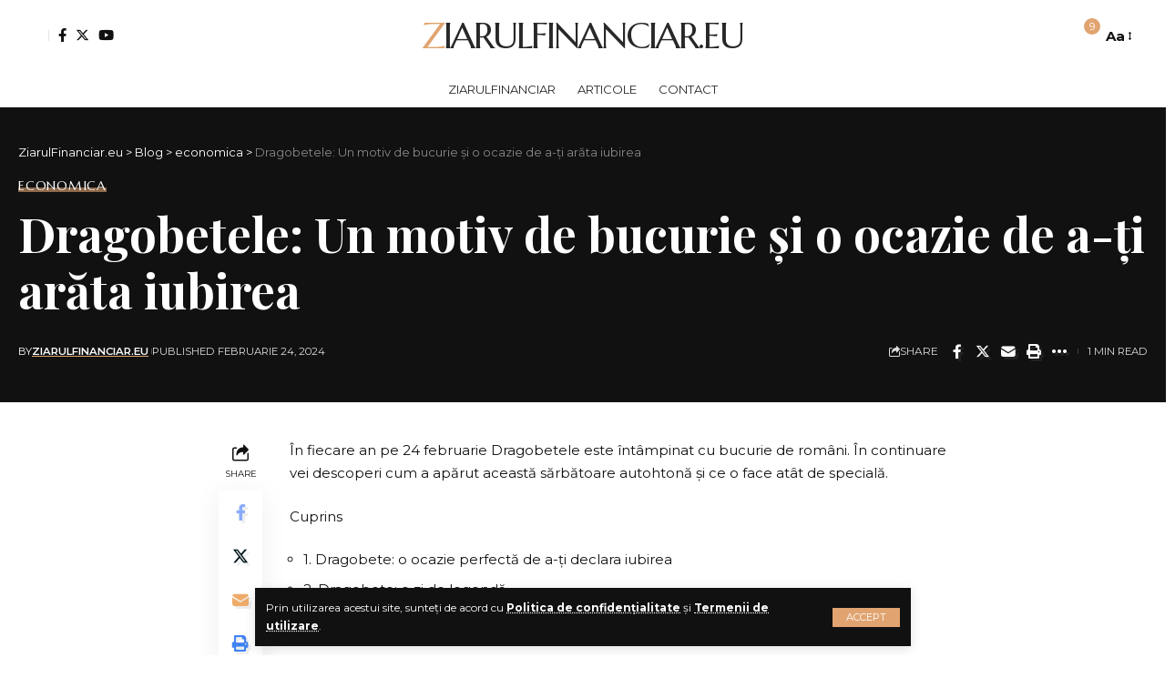

--- FILE ---
content_type: text/html; charset=UTF-8
request_url: https://ziarulfinanciar.eu/dragobetele-un-motiv-de-bucurie-si-o-ocazie-de-a-ti-arata-iubirea/
body_size: 16229
content:
<!DOCTYPE html>
<html lang="ro-RO">
<head>
    <meta charset="UTF-8">
    <meta http-equiv="X-UA-Compatible" content="IE=edge">
    <meta name="viewport" content="width=device-width, initial-scale=1">
    <link rel="profile" href="https://gmpg.org/xfn/11">
	<title>Dragobetele: Un motiv de bucurie și o ocazie de a-ți arăta iubirea &#8211; ZiarulFinanciar.eu</title>
    <style>
        #wpadminbar #wp-admin-bar-p404_free_top_button .ab-icon:before {
            content: "\f103";
            color:red;
            top: 2px;
        }
    </style>
    <meta name='robots' content='max-image-preview:large' />
<link rel="preconnect" href="https://fonts.gstatic.com" crossorigin><link rel="preload" as="style" onload="this.onload=null;this.rel='stylesheet'" id="rb-preload-gfonts" href="https://fonts.googleapis.com/css?family=Montserrat%3A400%2C500%2C600%2C700%2C800%2C900%2C100italic%2C200italic%2C300italic%2C400italic%2C500italic%2C600italic%2C700italic%2C800italic%2C900italic%7CMarcellus%3A400%7CPlayfair+Display%3A700%7COxygen%3A400%2C700%7CEncode+Sans+Condensed%3A400%2C500%2C600%2C700%2C800&amp;display=swap" crossorigin><noscript><link rel="stylesheet" href="https://fonts.googleapis.com/css?family=Montserrat%3A400%2C500%2C600%2C700%2C800%2C900%2C100italic%2C200italic%2C300italic%2C400italic%2C500italic%2C600italic%2C700italic%2C800italic%2C900italic%7CMarcellus%3A400%7CPlayfair+Display%3A700%7COxygen%3A400%2C700%7CEncode+Sans+Condensed%3A400%2C500%2C600%2C700%2C800&amp;display=swap"></noscript><link rel='dns-prefetch' href='//www.googletagmanager.com' />
<link rel="alternate" type="application/rss+xml" title="ZiarulFinanciar.eu &raquo; Flux" href="https://ziarulfinanciar.eu/feed/" />
<link rel="alternate" type="application/rss+xml" title="ZiarulFinanciar.eu &raquo; Flux comentarii" href="https://ziarulfinanciar.eu/comments/feed/" />
<link rel="alternate" title="oEmbed (JSON)" type="application/json+oembed" href="https://ziarulfinanciar.eu/wp-json/oembed/1.0/embed?url=https%3A%2F%2Fziarulfinanciar.eu%2Fdragobetele-un-motiv-de-bucurie-si-o-ocazie-de-a-ti-arata-iubirea%2F" />
<link rel="alternate" title="oEmbed (XML)" type="text/xml+oembed" href="https://ziarulfinanciar.eu/wp-json/oembed/1.0/embed?url=https%3A%2F%2Fziarulfinanciar.eu%2Fdragobetele-un-motiv-de-bucurie-si-o-ocazie-de-a-ti-arata-iubirea%2F&#038;format=xml" />
<script type="application/ld+json">{"@context":"https://schema.org","@type":"Organization","legalName":"ZiarulFinanciar.eu","url":"https://ziarulfinanciar.eu/"}</script>
<style id='wp-img-auto-sizes-contain-inline-css'>
img:is([sizes=auto i],[sizes^="auto," i]){contain-intrinsic-size:3000px 1500px}
/*# sourceURL=wp-img-auto-sizes-contain-inline-css */
</style>
<link rel='stylesheet' id='cf7ic_style-css' href='https://ziarulfinanciar.eu/wp-content/plugins/contact-form-7-image-captcha/css/cf7ic-style.css?ver=3.3.7' media='all' />
<style id='wp-emoji-styles-inline-css'>

	img.wp-smiley, img.emoji {
		display: inline !important;
		border: none !important;
		box-shadow: none !important;
		height: 1em !important;
		width: 1em !important;
		margin: 0 0.07em !important;
		vertical-align: -0.1em !important;
		background: none !important;
		padding: 0 !important;
	}
/*# sourceURL=wp-emoji-styles-inline-css */
</style>
<link rel='stylesheet' id='wp-block-library-css' href='https://ziarulfinanciar.eu/wp-includes/css/dist/block-library/style.min.css?ver=6.9' media='all' />
<style id='global-styles-inline-css'>
:root{--wp--preset--aspect-ratio--square: 1;--wp--preset--aspect-ratio--4-3: 4/3;--wp--preset--aspect-ratio--3-4: 3/4;--wp--preset--aspect-ratio--3-2: 3/2;--wp--preset--aspect-ratio--2-3: 2/3;--wp--preset--aspect-ratio--16-9: 16/9;--wp--preset--aspect-ratio--9-16: 9/16;--wp--preset--color--black: #000000;--wp--preset--color--cyan-bluish-gray: #abb8c3;--wp--preset--color--white: #ffffff;--wp--preset--color--pale-pink: #f78da7;--wp--preset--color--vivid-red: #cf2e2e;--wp--preset--color--luminous-vivid-orange: #ff6900;--wp--preset--color--luminous-vivid-amber: #fcb900;--wp--preset--color--light-green-cyan: #7bdcb5;--wp--preset--color--vivid-green-cyan: #00d084;--wp--preset--color--pale-cyan-blue: #8ed1fc;--wp--preset--color--vivid-cyan-blue: #0693e3;--wp--preset--color--vivid-purple: #9b51e0;--wp--preset--gradient--vivid-cyan-blue-to-vivid-purple: linear-gradient(135deg,rgb(6,147,227) 0%,rgb(155,81,224) 100%);--wp--preset--gradient--light-green-cyan-to-vivid-green-cyan: linear-gradient(135deg,rgb(122,220,180) 0%,rgb(0,208,130) 100%);--wp--preset--gradient--luminous-vivid-amber-to-luminous-vivid-orange: linear-gradient(135deg,rgb(252,185,0) 0%,rgb(255,105,0) 100%);--wp--preset--gradient--luminous-vivid-orange-to-vivid-red: linear-gradient(135deg,rgb(255,105,0) 0%,rgb(207,46,46) 100%);--wp--preset--gradient--very-light-gray-to-cyan-bluish-gray: linear-gradient(135deg,rgb(238,238,238) 0%,rgb(169,184,195) 100%);--wp--preset--gradient--cool-to-warm-spectrum: linear-gradient(135deg,rgb(74,234,220) 0%,rgb(151,120,209) 20%,rgb(207,42,186) 40%,rgb(238,44,130) 60%,rgb(251,105,98) 80%,rgb(254,248,76) 100%);--wp--preset--gradient--blush-light-purple: linear-gradient(135deg,rgb(255,206,236) 0%,rgb(152,150,240) 100%);--wp--preset--gradient--blush-bordeaux: linear-gradient(135deg,rgb(254,205,165) 0%,rgb(254,45,45) 50%,rgb(107,0,62) 100%);--wp--preset--gradient--luminous-dusk: linear-gradient(135deg,rgb(255,203,112) 0%,rgb(199,81,192) 50%,rgb(65,88,208) 100%);--wp--preset--gradient--pale-ocean: linear-gradient(135deg,rgb(255,245,203) 0%,rgb(182,227,212) 50%,rgb(51,167,181) 100%);--wp--preset--gradient--electric-grass: linear-gradient(135deg,rgb(202,248,128) 0%,rgb(113,206,126) 100%);--wp--preset--gradient--midnight: linear-gradient(135deg,rgb(2,3,129) 0%,rgb(40,116,252) 100%);--wp--preset--font-size--small: 13px;--wp--preset--font-size--medium: 20px;--wp--preset--font-size--large: 36px;--wp--preset--font-size--x-large: 42px;--wp--preset--spacing--20: 0.44rem;--wp--preset--spacing--30: 0.67rem;--wp--preset--spacing--40: 1rem;--wp--preset--spacing--50: 1.5rem;--wp--preset--spacing--60: 2.25rem;--wp--preset--spacing--70: 3.38rem;--wp--preset--spacing--80: 5.06rem;--wp--preset--shadow--natural: 6px 6px 9px rgba(0, 0, 0, 0.2);--wp--preset--shadow--deep: 12px 12px 50px rgba(0, 0, 0, 0.4);--wp--preset--shadow--sharp: 6px 6px 0px rgba(0, 0, 0, 0.2);--wp--preset--shadow--outlined: 6px 6px 0px -3px rgb(255, 255, 255), 6px 6px rgb(0, 0, 0);--wp--preset--shadow--crisp: 6px 6px 0px rgb(0, 0, 0);}:where(.is-layout-flex){gap: 0.5em;}:where(.is-layout-grid){gap: 0.5em;}body .is-layout-flex{display: flex;}.is-layout-flex{flex-wrap: wrap;align-items: center;}.is-layout-flex > :is(*, div){margin: 0;}body .is-layout-grid{display: grid;}.is-layout-grid > :is(*, div){margin: 0;}:where(.wp-block-columns.is-layout-flex){gap: 2em;}:where(.wp-block-columns.is-layout-grid){gap: 2em;}:where(.wp-block-post-template.is-layout-flex){gap: 1.25em;}:where(.wp-block-post-template.is-layout-grid){gap: 1.25em;}.has-black-color{color: var(--wp--preset--color--black) !important;}.has-cyan-bluish-gray-color{color: var(--wp--preset--color--cyan-bluish-gray) !important;}.has-white-color{color: var(--wp--preset--color--white) !important;}.has-pale-pink-color{color: var(--wp--preset--color--pale-pink) !important;}.has-vivid-red-color{color: var(--wp--preset--color--vivid-red) !important;}.has-luminous-vivid-orange-color{color: var(--wp--preset--color--luminous-vivid-orange) !important;}.has-luminous-vivid-amber-color{color: var(--wp--preset--color--luminous-vivid-amber) !important;}.has-light-green-cyan-color{color: var(--wp--preset--color--light-green-cyan) !important;}.has-vivid-green-cyan-color{color: var(--wp--preset--color--vivid-green-cyan) !important;}.has-pale-cyan-blue-color{color: var(--wp--preset--color--pale-cyan-blue) !important;}.has-vivid-cyan-blue-color{color: var(--wp--preset--color--vivid-cyan-blue) !important;}.has-vivid-purple-color{color: var(--wp--preset--color--vivid-purple) !important;}.has-black-background-color{background-color: var(--wp--preset--color--black) !important;}.has-cyan-bluish-gray-background-color{background-color: var(--wp--preset--color--cyan-bluish-gray) !important;}.has-white-background-color{background-color: var(--wp--preset--color--white) !important;}.has-pale-pink-background-color{background-color: var(--wp--preset--color--pale-pink) !important;}.has-vivid-red-background-color{background-color: var(--wp--preset--color--vivid-red) !important;}.has-luminous-vivid-orange-background-color{background-color: var(--wp--preset--color--luminous-vivid-orange) !important;}.has-luminous-vivid-amber-background-color{background-color: var(--wp--preset--color--luminous-vivid-amber) !important;}.has-light-green-cyan-background-color{background-color: var(--wp--preset--color--light-green-cyan) !important;}.has-vivid-green-cyan-background-color{background-color: var(--wp--preset--color--vivid-green-cyan) !important;}.has-pale-cyan-blue-background-color{background-color: var(--wp--preset--color--pale-cyan-blue) !important;}.has-vivid-cyan-blue-background-color{background-color: var(--wp--preset--color--vivid-cyan-blue) !important;}.has-vivid-purple-background-color{background-color: var(--wp--preset--color--vivid-purple) !important;}.has-black-border-color{border-color: var(--wp--preset--color--black) !important;}.has-cyan-bluish-gray-border-color{border-color: var(--wp--preset--color--cyan-bluish-gray) !important;}.has-white-border-color{border-color: var(--wp--preset--color--white) !important;}.has-pale-pink-border-color{border-color: var(--wp--preset--color--pale-pink) !important;}.has-vivid-red-border-color{border-color: var(--wp--preset--color--vivid-red) !important;}.has-luminous-vivid-orange-border-color{border-color: var(--wp--preset--color--luminous-vivid-orange) !important;}.has-luminous-vivid-amber-border-color{border-color: var(--wp--preset--color--luminous-vivid-amber) !important;}.has-light-green-cyan-border-color{border-color: var(--wp--preset--color--light-green-cyan) !important;}.has-vivid-green-cyan-border-color{border-color: var(--wp--preset--color--vivid-green-cyan) !important;}.has-pale-cyan-blue-border-color{border-color: var(--wp--preset--color--pale-cyan-blue) !important;}.has-vivid-cyan-blue-border-color{border-color: var(--wp--preset--color--vivid-cyan-blue) !important;}.has-vivid-purple-border-color{border-color: var(--wp--preset--color--vivid-purple) !important;}.has-vivid-cyan-blue-to-vivid-purple-gradient-background{background: var(--wp--preset--gradient--vivid-cyan-blue-to-vivid-purple) !important;}.has-light-green-cyan-to-vivid-green-cyan-gradient-background{background: var(--wp--preset--gradient--light-green-cyan-to-vivid-green-cyan) !important;}.has-luminous-vivid-amber-to-luminous-vivid-orange-gradient-background{background: var(--wp--preset--gradient--luminous-vivid-amber-to-luminous-vivid-orange) !important;}.has-luminous-vivid-orange-to-vivid-red-gradient-background{background: var(--wp--preset--gradient--luminous-vivid-orange-to-vivid-red) !important;}.has-very-light-gray-to-cyan-bluish-gray-gradient-background{background: var(--wp--preset--gradient--very-light-gray-to-cyan-bluish-gray) !important;}.has-cool-to-warm-spectrum-gradient-background{background: var(--wp--preset--gradient--cool-to-warm-spectrum) !important;}.has-blush-light-purple-gradient-background{background: var(--wp--preset--gradient--blush-light-purple) !important;}.has-blush-bordeaux-gradient-background{background: var(--wp--preset--gradient--blush-bordeaux) !important;}.has-luminous-dusk-gradient-background{background: var(--wp--preset--gradient--luminous-dusk) !important;}.has-pale-ocean-gradient-background{background: var(--wp--preset--gradient--pale-ocean) !important;}.has-electric-grass-gradient-background{background: var(--wp--preset--gradient--electric-grass) !important;}.has-midnight-gradient-background{background: var(--wp--preset--gradient--midnight) !important;}.has-small-font-size{font-size: var(--wp--preset--font-size--small) !important;}.has-medium-font-size{font-size: var(--wp--preset--font-size--medium) !important;}.has-large-font-size{font-size: var(--wp--preset--font-size--large) !important;}.has-x-large-font-size{font-size: var(--wp--preset--font-size--x-large) !important;}
/*# sourceURL=global-styles-inline-css */
</style>

<style id='classic-theme-styles-inline-css'>
/*! This file is auto-generated */
.wp-block-button__link{color:#fff;background-color:#32373c;border-radius:9999px;box-shadow:none;text-decoration:none;padding:calc(.667em + 2px) calc(1.333em + 2px);font-size:1.125em}.wp-block-file__button{background:#32373c;color:#fff;text-decoration:none}
/*# sourceURL=/wp-includes/css/classic-themes.min.css */
</style>
<link rel='stylesheet' id='contact-form-7-css' href='https://ziarulfinanciar.eu/wp-content/plugins/contact-form-7/includes/css/styles.css?ver=5.9.8' media='all' />
<link rel='stylesheet' id='foxiz-elements-css' href='https://ziarulfinanciar.eu/wp-content/plugins/foxiz-core/lib/foxiz-elements/public/style.css?ver=2.0' media='all' />
<link rel='stylesheet' id='coderevolution-front-css-css' href='https://ziarulfinanciar.eu/wp-content/plugins/rss-feed-post-generator-echo/styles/coderevolution-front.css?ver=6.9' media='all' />
<link rel='stylesheet' id='echo-thumbnail-css-css' href='https://ziarulfinanciar.eu/wp-content/plugins/rss-feed-post-generator-echo/styles/echo-thumbnail.css?ver=6.9' media='all' />

<link rel='stylesheet' id='foxiz-main-css' href='https://ziarulfinanciar.eu/wp-content/themes/foxiz/assets/css/main.css?ver=2.1.5' media='all' />
<link rel='stylesheet' id='foxiz-print-css' href='https://ziarulfinanciar.eu/wp-content/themes/foxiz/assets/css/print.css?ver=2.1.5' media='all' />
<link rel='stylesheet' id='foxiz-style-css' href='https://ziarulfinanciar.eu/wp-content/themes/foxiz/style.css?ver=2.1.5' media='all' />
<style id='foxiz-style-inline-css'>
:root {--body-family:Montserrat;--body-fweight:400;--body-fcolor:#111111;--body-fsize:15px;--h1-family:Marcellus;--h1-fweight:400;--h2-family:Marcellus;--h2-fweight:400;--h3-family:Marcellus;--h3-fweight:400;--h4-family:Marcellus;--h4-fweight:400;--h5-family:Marcellus;--h5-fweight:400;--h6-family:Marcellus;--h6-fweight:400;--cat-family:Marcellus;--cat-fweight:400;--cat-transform:uppercase;--cat-fsize:11px;--meta-family:Montserrat;--meta-fweight:400;--meta-transform:uppercase;--meta-fsize:10px;--meta-b-family:Montserrat;--meta-b-fweight:600;--meta-b-transform:uppercase;--input-family:Montserrat;--input-fweight:400;--btn-family:Montserrat;--btn-fweight:400;--btn-transform:uppercase;--btn-fsize:11px;--menu-family:Montserrat;--menu-fweight:400;--menu-transform:uppercase;--menu-fsize:13px;--menu-fspace:0px;--submenu-family:Montserrat;--submenu-fweight:400;--dwidgets-family:Montserrat;--dwidgets-fweight:400;--headline-family:Playfair Display;--headline-fweight:700;--headline-fsize:52px;--tagline-family:Montserrat;--tagline-fweight:500;--tagline-fsize:18px;--heading-family:Montserrat;--heading-fweight:600;--heading-fspace:-.5px;--quote-family:Montserrat;--quote-fweight:600;--excerpt-fsize : 15px;--headline-s-fsize : 48px;--tagline-s-fsize : 16px;}@media (max-width: 1024px) {body {--excerpt-fsize : 13px;--headline-fsize : 35px;--headline-s-fsize : 35px;--tagline-fsize : 13px;--tagline-s-fsize : 13px;}}@media (max-width: 767px) {body {--excerpt-fsize : 13px;--headline-fsize : 27px;--headline-s-fsize : 27px;--tagline-fsize : 13px;--tagline-s-fsize : 13px;}}:root {--g-color :#e1a470;--g-color-90 :#e1a470e6;--dark-accent :#111111;--dark-accent-90 :#111111e6;--dark-accent-0 :#11111100;}[data-theme="dark"], .light-scheme {--solid-white :#111111;--dark-accent :#222222;--dark-accent-90 :#222222e6;--dark-accent-0 :#22222200;--meta-fcolor :#f2f2f2;}[data-theme="dark"].is-hd-4 {--nav-bg: #191c20;--nav-bg-from: #191c20;--nav-bg-to: #191c20;}.is-hd-5, body.is-hd-5:not(.sticky-on) {--hd5-logo-height :100px;}[data-theme="dark"].is-hd-5, [data-theme="dark"].is-hd-5:not(.sticky-on) {--nav-bg: #111111;--nav-bg-from: #111111;--nav-bg-to: #111111;}:root {--max-width-wo-sb : 860px;--round-3 :0px;--round-5 :0px;--round-7 :0px;--hyperlink-line-color :var(--g-color);--heading-sub-color :#111111;}[data-theme="dark"], .light-scheme {--heading-sub-color :#ffffff;}.breadcrumb-inner, .woocommerce-breadcrumb { font-family:Montserrat;font-weight:400;}.p-readmore { font-family:Montserrat;font-weight:500;}.mobile-menu > li > a  { font-family:Montserrat;font-weight:400;}.mobile-menu .sub-menu a { font-family:Montserrat;font-weight:400;}.mobile-qview a { font-family:Montserrat;font-weight:400;}.search-header:before { background-repeat : no-repeat;background-size : cover;background-image : url(https://foxiz.themeruby.com/fashion/wp-content/uploads/sites/4/2022/02/search-bg.jpg);background-attachment : scroll;background-position : center center;}[data-theme="dark"] .search-header:before { background-repeat : no-repeat;background-size : cover;background-image : url(https://foxiz.themeruby.com/fashion/wp-content/uploads/sites/4/2022/02/search-bgd.jpg);background-attachment : scroll;background-position : center center;}.footer-has-bg { background-color : #0000000a;}[data-theme="dark"] .footer-has-bg { background-color : #16181c;}.notification-icon-svg { -webkit-mask-image: url(https://foxiz.themeruby.com/fashion/wp-content/uploads/sites/4/2022/08/notification.svg);mask-image: url(https://foxiz.themeruby.com/fashion/wp-content/uploads/sites/4/2022/08/notification.svg); }.login-icon-svg { -webkit-mask-image: url(https://foxiz.themeruby.com/fashion/wp-content/uploads/sites/4/2022/08/users.svg);mask-image: url(https://foxiz.themeruby.com/fashion/wp-content/uploads/sites/4/2022/08/users.svg); }.login-icon-svg { font-size: 24px;}
/*# sourceURL=foxiz-style-inline-css */
</style>
<script src="https://ziarulfinanciar.eu/wp-includes/js/jquery/jquery.min.js?ver=3.7.1" id="jquery-core-js"></script>
<script src="https://ziarulfinanciar.eu/wp-includes/js/jquery/jquery-migrate.min.js?ver=3.4.1" id="jquery-migrate-js"></script>

<!-- Google tag (gtag.js) snippet added by Site Kit -->
<!-- Google Analytics snippet added by Site Kit -->
<script src="https://www.googletagmanager.com/gtag/js?id=GT-WPTKNDFC" id="google_gtagjs-js" async></script>
<script id="google_gtagjs-js-after">
window.dataLayer = window.dataLayer || [];function gtag(){dataLayer.push(arguments);}
gtag("set","linker",{"domains":["ziarulfinanciar.eu"]});
gtag("js", new Date());
gtag("set", "developer_id.dZTNiMT", true);
gtag("config", "GT-WPTKNDFC");
//# sourceURL=google_gtagjs-js-after
</script>
<script src="https://ziarulfinanciar.eu/wp-content/themes/foxiz/assets/js/highlight-share.js?ver=1" id="highlight-share-js"></script>
<link rel="preload" href="https://ziarulfinanciar.eu/wp-content/themes/foxiz/assets/fonts/icons.woff2" as="font" type="font/woff2" crossorigin="anonymous"> <link rel="https://api.w.org/" href="https://ziarulfinanciar.eu/wp-json/" /><link rel="alternate" title="JSON" type="application/json" href="https://ziarulfinanciar.eu/wp-json/wp/v2/posts/10015" /><link rel="EditURI" type="application/rsd+xml" title="RSD" href="https://ziarulfinanciar.eu/xmlrpc.php?rsd" />
<meta name="generator" content="WordPress 6.9" />
<link rel="canonical" href="https://ziarulfinanciar.eu/dragobetele-un-motiv-de-bucurie-si-o-ocazie-de-a-ti-arata-iubirea/" />
<link rel='shortlink' href='https://ziarulfinanciar.eu/?p=10015' />
<meta name="generator" content="Site Kit by Google 1.170.0" /><meta name="generator" content="Elementor 3.24.2; features: e_font_icon_svg, additional_custom_breakpoints; settings: css_print_method-external, google_font-enabled, font_display-swap">
<script type="application/ld+json">{"@context":"https://schema.org","@type":"WebSite","@id":"https://ziarulfinanciar.eu/#website","url":"https://ziarulfinanciar.eu/","name":"ZiarulFinanciar.eu","potentialAction":{"@type":"SearchAction","target":"https://ziarulfinanciar.eu/?s={search_term_string}","query-input":"required name=search_term_string"}}</script>
			<style>
				.e-con.e-parent:nth-of-type(n+4):not(.e-lazyloaded):not(.e-no-lazyload),
				.e-con.e-parent:nth-of-type(n+4):not(.e-lazyloaded):not(.e-no-lazyload) * {
					background-image: none !important;
				}
				@media screen and (max-height: 1024px) {
					.e-con.e-parent:nth-of-type(n+3):not(.e-lazyloaded):not(.e-no-lazyload),
					.e-con.e-parent:nth-of-type(n+3):not(.e-lazyloaded):not(.e-no-lazyload) * {
						background-image: none !important;
					}
				}
				@media screen and (max-height: 640px) {
					.e-con.e-parent:nth-of-type(n+2):not(.e-lazyloaded):not(.e-no-lazyload),
					.e-con.e-parent:nth-of-type(n+2):not(.e-lazyloaded):not(.e-no-lazyload) * {
						background-image: none !important;
					}
				}
			</style>
						<meta property="og:title" content="Dragobetele: Un motiv de bucurie și o ocazie de a-ți arăta iubirea"/>
			<meta property="og:url" content="https://ziarulfinanciar.eu/dragobetele-un-motiv-de-bucurie-si-o-ocazie-de-a-ti-arata-iubirea/"/>
			<meta property="og:site_name" content="ZiarulFinanciar.eu"/>
							<meta property="og:type" content="article"/>
				<meta property="article:published_time" content="2024-02-24T07:10:27+02:00"/>
				<meta property="article:modified_time" content="2024-02-24T07:10:27+02:00"/>
				<meta name="author" content="ziarulfinanciar.eu"/>
				<meta name="twitter:card" content="summary_large_image"/>
				<meta name="twitter:creator" content="@ZiarulFinanciar.eu"/>
				<meta name="twitter:label1" content="Written by"/>
				<meta name="twitter:data1" content="ziarulfinanciar.eu"/>
								<meta name="twitter:label2" content="Est. reading time"/>
				<meta name="twitter:data2" content="1 minutes"/>
			<script type="application/ld+json">{"@context":"http://schema.org","@type":"BreadcrumbList","itemListElement":[{"@type":"ListItem","position":4,"item":{"@id":"https://ziarulfinanciar.eu/dragobetele-un-motiv-de-bucurie-si-o-ocazie-de-a-ti-arata-iubirea/","name":"Dragobetele: Un motiv de bucurie și o ocazie de a-ți arăta iubirea"}},{"@type":"ListItem","position":3,"item":{"@id":"https://ziarulfinanciar.eu/category/economica/","name":"economica"}},{"@type":"ListItem","position":2,"item":{"@id":"https://ziarulfinanciar.eu/blog/","name":"Blog"}},{"@type":"ListItem","position":1,"item":{"@id":"https://ziarulfinanciar.eu","name":"ZiarulFinanciar.eu"}}]}</script>
</head>
<body class="wp-singular post-template-default single single-post postid-10015 single-format-standard wp-embed-responsive wp-theme-foxiz personalized-all elementor-default elementor-kit-547 menu-ani-1 hover-ani-1 btn-ani-1 is-rm-1 is-hd-5 is-standard-2 is-mstick yes-tstick is-backtop is-mstick is-smart-sticky" data-theme="default">
<div class="site-outer">
	        <div id="site-header" class="header-wrap rb-section header-5 header-fw style-border">
			<aside id="rb-privacy" class="privacy-bar privacy-bottom"><div class="privacy-inner"><div class="privacy-content">Prin utilizarea acestui site, sunteți de acord cu <a href="#">Politica de confidențialitate</a> și <a href="#">Termenii de utilizare</a>.</div><div class="privacy-dismiss"><a id="privacy-trigger" href="#" class="privacy-dismiss-btn is-btn"><span>Accept</span></a></div></div></aside>		<div class="reading-indicator"><span id="reading-progress"></span></div>
		            <div class="logo-sec">
                <div class="logo-sec-inner rb-container edge-padding">
                    <div class="logo-sec-left">
								<div class="wnav-holder widget-h-login header-dropdown-outer">
							<a href="https://ziarulfinanciar.eu/wp-login.php?redirect_to=https%3A%2F%2Fziarulfinanciar.eu%2Fdragobetele-un-motiv-de-bucurie-si-o-ocazie-de-a-ti-arata-iubirea" class="login-toggle is-login header-element" data-title="Sign In" aria-label="sign in"><span class="login-icon-svg"></span></a>
					</div>
				<div class="header-social-list wnav-holder"><a class="social-link-facebook" aria-label="Facebook" data-title="Facebook" href="#" target="_blank" rel="noopener"><i class="rbi rbi-facebook" aria-hidden="true"></i></a><a class="social-link-twitter" aria-label="Twitter" data-title="Twitter" href="#" target="_blank" rel="noopener"><i class="rbi rbi-twitter" aria-hidden="true"></i></a><a class="social-link-youtube" aria-label="YouTube" data-title="YouTube" href="#" target="_blank" rel="noopener"><i class="rbi rbi-youtube" aria-hidden="true"></i></a></div>
		                    </div>
                    <div class="logo-sec-center">	<div class="logo-wrap is-text-logo site-branding">
					<p class="logo-title h1">
				<a href="https://ziarulfinanciar.eu/" title="ZiarulFinanciar.eu">ZiarulFinanciar.eu</a>
			</p>
					<p class="site-description is-hidden">știri economice de ultimă ora</p>
				</div></div>
                    <div class="logo-sec-right">
                        <div class="navbar-right">
									<div class="wnav-holder header-dropdown-outer">
			<a href="#" class="dropdown-trigger notification-icon notification-trigger" aria-label="notification">
                <span class="notification-icon-inner" data-title="Notification">
                    <span class="notification-icon-holder">
                    	                    <span class="notification-icon-svg"></span>
                                        <span class="notification-info"></span>
                    </span>
                </span> </a>
			<div class="header-dropdown notification-dropdown">
				<div class="notification-popup">
					<div class="notification-header">
						<span class="h4">Notification</span>
													<a class="notification-url meta-text" href="https://foxiz.themeruby.com/fashion/my-bookmarks/">Show More								<i class="rbi rbi-cright" aria-hidden="true"></i></a>
											</div>
					<div class="notification-content">
						<div class="scroll-holder">
							<div class="rb-notification ecat-l-dot is-feat-right" data-interval="12"></div>
						</div>
					</div>
				</div>
			</div>
		</div>
			<div class="wnav-holder font-resizer">
			<a href="#" class="font-resizer-trigger" data-title="Font Resizer"><span class="screen-reader-text">Font Resizer</span><strong>Aa</strong></a>
		</div>
		                        </div>
                    </div>
                </div>
            </div>
            <div id="navbar-outer" class="navbar-outer">
                <div id="sticky-holder" class="sticky-holder">
                    <div class="navbar-wrap">
                        <div class="rb-container edge-padding">
                            <div class="navbar-inner">
                                <div class="navbar-center">
											<nav id="site-navigation" class="main-menu-wrap" aria-label="main menu"><ul id="menu-menu" class="main-menu rb-menu large-menu" itemscope itemtype="https://www.schema.org/SiteNavigationElement"><li id="menu-item-2529" class="menu-item menu-item-type-post_type menu-item-object-page menu-item-home menu-item-2529"><a href="https://ziarulfinanciar.eu/"><span>ZiarulFinanciar</span></a></li>
<li id="menu-item-2584" class="menu-item menu-item-type-post_type menu-item-object-page current_page_parent menu-item-2584"><a href="https://ziarulfinanciar.eu/blog/"><span>Articole</span></a></li>
<li id="menu-item-2531" class="menu-item menu-item-type-post_type menu-item-object-page menu-item-2531"><a href="https://ziarulfinanciar.eu/contact/"><span>Contact</span></a></li>
</ul></nav>
				<div id="s-title-sticky" class="s-title-sticky">
			<div class="s-title-sticky-left">
				<span class="sticky-title-label">Reading:</span>
				<span class="h4 sticky-title">Dragobetele: Un motiv de bucurie și o ocazie de a-ți arăta iubirea</span>
			</div>
					<div class="sticky-share-list">
			<div class="t-shared-header meta-text">
				<i class="rbi rbi-share" aria-hidden="true"></i>					<span class="share-label">Share</span>			</div>
			<div class="sticky-share-list-items effect-fadeout is-color">            <a class="share-action share-trigger icon-facebook" aria-label="Share on Facebook" href="https://www.facebook.com/sharer.php?u=https%3A%2F%2Fziarulfinanciar.eu%2Fdragobetele-un-motiv-de-bucurie-si-o-ocazie-de-a-ti-arata-iubirea%2F" data-title="Facebook" data-gravity=n rel="nofollow"><i class="rbi rbi-facebook" aria-hidden="true"></i></a>
		        <a class="share-action share-trigger icon-twitter" aria-label="Share on Twitter" href="https://twitter.com/intent/tweet?text=Dragobetele%3A+Un+motiv+de+bucurie+%C8%99i+o+ocazie+de+a-%C8%9Bi+ar%C4%83ta+iubirea&amp;url=https%3A%2F%2Fziarulfinanciar.eu%2Fdragobetele-un-motiv-de-bucurie-si-o-ocazie-de-a-ti-arata-iubirea%2F&amp;via=ZiarulFinanciar.eu" data-title="Twitter" data-gravity=n rel="nofollow">
            <i class="rbi rbi-twitter" aria-hidden="true"></i></a>            <a class="share-action icon-email" aria-label="Email" href="/cdn-cgi/l/email-protection#[base64]" data-title="Email" data-gravity=n rel="nofollow">
                <i class="rbi rbi-email" aria-hidden="true"></i></a>
		            <a class="share-action icon-copy copy-trigger" aria-label="Copy Link" href="#" data-copied="Copied!" data-link="https://ziarulfinanciar.eu/dragobetele-un-motiv-de-bucurie-si-o-ocazie-de-a-ti-arata-iubirea/" rel="nofollow" data-copy="Copy Link" data-gravity=n><i class="rbi rbi-link-o" aria-hidden="true"></i></a>
		            <a class="share-action icon-print" aria-label="Print" rel="nofollow" href="javascript:if(window.print)window.print()" data-title="Print" data-gravity=n><i class="rbi rbi-print" aria-hidden="true"></i></a>
					<a class="share-action native-share-trigger more-icon" aria-label="More"  href="#" data-link="https://ziarulfinanciar.eu/dragobetele-un-motiv-de-bucurie-si-o-ocazie-de-a-ti-arata-iubirea/" data-ptitle="Dragobetele: Un motiv de bucurie și o ocazie de a-ți arăta iubirea" data-title="More"  data-gravity=n rel="nofollow"><i class="rbi rbi-more" aria-hidden="true"></i></a>
		</div>
		</div>
				</div>
	                                </div>
                            </div>
                        </div>
                    </div>
							<div id="header-mobile" class="header-mobile">
			<div class="header-mobile-wrap">
						<div class="mbnav edge-padding">
			<div class="navbar-left">
						<div class="mobile-toggle-wrap">
							<a href="#" class="mobile-menu-trigger" aria-label="mobile trigger">		<span class="burger-icon"><span></span><span></span><span></span></span>
	</a>
					</div>
		<div class="logo-wrap is-text-logo site-branding">
					<p class="logo-title h1">
				<a href="https://ziarulfinanciar.eu/" title="ZiarulFinanciar.eu">ZiarulFinanciar.eu</a>
			</p>
					<p class="site-description is-hidden">știri economice de ultimă ora</p>
				</div>			</div>
			<div class="navbar-right">
						<a href="#" class="mobile-menu-trigger mobile-search-icon" aria-label="search"><i class="rbi rbi-search" aria-hidden="true"></i></a>
			<div class="wnav-holder font-resizer">
			<a href="#" class="font-resizer-trigger" data-title="Font Resizer"><span class="screen-reader-text">Font Resizer</span><strong>Aa</strong></a>
		</div>
					</div>
		</div>
				</div>
					<div class="mobile-collapse">
			<div class="collapse-holder">
				<div class="collapse-inner">
											<div class="mobile-search-form edge-padding">		<div class="header-search-form is-form-layout">
							<span class="h5">Search</span>
					<form method="get" action="https://ziarulfinanciar.eu/" class="rb-search-form"  data-search="post" data-limit="0" data-follow="0">
			<div class="search-form-inner">
									<span class="search-icon"><i class="rbi rbi-search" aria-hidden="true"></i></span>
								<span class="search-text"><input type="text" class="field" placeholder="Search Headlines, News..." value="" name="s"/></span>
				<span class="rb-search-submit"><input type="submit" value="Search"/><i class="rbi rbi-cright" aria-hidden="true"></i></span>
							</div>
					</form>
			</div>
		</div>
										<nav class="mobile-menu-wrap edge-padding">
						<ul id="mobile-menu" class="mobile-menu"><li class="menu-item menu-item-type-post_type menu-item-object-page menu-item-home menu-item-2529"><a href="https://ziarulfinanciar.eu/"><span>ZiarulFinanciar</span></a></li>
<li class="menu-item menu-item-type-post_type menu-item-object-page current_page_parent menu-item-2584"><a href="https://ziarulfinanciar.eu/blog/"><span>Articole</span></a></li>
<li class="menu-item menu-item-type-post_type menu-item-object-page menu-item-2531"><a href="https://ziarulfinanciar.eu/contact/"><span>Contact</span></a></li>
</ul>					</nav>
										<div class="collapse-sections edge-padding">
													<div class="mobile-login">
																	<span class="mobile-login-title h6">Have an existing account?</span>
									<a href="https://ziarulfinanciar.eu/wp-login.php?redirect_to=https%3A%2F%2Fziarulfinanciar.eu%2Fdragobetele-un-motiv-de-bucurie-si-o-ocazie-de-a-ti-arata-iubirea" class="login-toggle is-login is-btn">Sign In</a>
															</div>
													<div class="mobile-socials">
								<span class="mobile-social-title h6">Follow US</span>
								<a class="social-link-facebook" aria-label="Facebook" data-title="Facebook" href="#" target="_blank" rel="noopener"><i class="rbi rbi-facebook" aria-hidden="true"></i></a><a class="social-link-twitter" aria-label="Twitter" data-title="Twitter" href="#" target="_blank" rel="noopener"><i class="rbi rbi-twitter" aria-hidden="true"></i></a><a class="social-link-youtube" aria-label="YouTube" data-title="YouTube" href="#" target="_blank" rel="noopener"><i class="rbi rbi-youtube" aria-hidden="true"></i></a>							</div>
											</div>
											<div class="collapse-footer">
															<div class="collapse-copyright">© 2022 Foxiz News Network. Ruby Design Company. All Rights Reserved.</div>
													</div>
									</div>
			</div>
		</div>
			</div>
	                </div>
            </div>
			        </div>
		    <div class="site-wrap">			<div id="single-post-infinite" class="single-post-infinite none-mobile-sb" data-nextposturl="https://ziarulfinanciar.eu/aerostar-raporteaza-pentru-2023-un-profit-de-peste-93-de-milioane-de-lei-in-crestere-cu-305/">
				<div class="single-post-outer activated" data-postid="10015" data-postlink="https://ziarulfinanciar.eu/dragobetele-un-motiv-de-bucurie-si-o-ocazie-de-a-ti-arata-iubirea/">
					        <div class="single-standard-2 no-sfeat without-sidebar sticky-sidebar optimal-line-length">
			<article id="post-10015" class="post-10015 post type-post status-publish format-standard category-economica" itemscope itemtype="https://schema.org/Article">            <header class="single-header">
                <div class="single-header-inner">
                    <div class="rb-container edge-padding overlay-text">
									<aside class="breadcrumb-wrap breadcrumb-navxt s-breadcrumb">
				<div class="breadcrumb-inner" vocab="https://schema.org/" typeof="BreadcrumbList"><!-- Breadcrumb NavXT 7.3.1 -->
<span property="itemListElement" typeof="ListItem"><a property="item" typeof="WebPage" title="Go to ZiarulFinanciar.eu." href="https://ziarulfinanciar.eu" class="home" ><span property="name">ZiarulFinanciar.eu</span></a><meta property="position" content="1"></span> &gt; <span property="itemListElement" typeof="ListItem"><a property="item" typeof="WebPage" title="Go to Blog." href="https://ziarulfinanciar.eu/blog/" class="post-root post post-post" ><span property="name">Blog</span></a><meta property="position" content="2"></span> &gt; <span property="itemListElement" typeof="ListItem"><a property="item" typeof="WebPage" title="Go to the economica Categorie archives." href="https://ziarulfinanciar.eu/category/economica/" class="taxonomy category" ><span property="name">economica</span></a><meta property="position" content="3"></span> &gt; <span property="itemListElement" typeof="ListItem"><span property="name" class="post post-post current-item">Dragobetele: Un motiv de bucurie și o ocazie de a-ți arăta iubirea</span><meta property="url" content="https://ziarulfinanciar.eu/dragobetele-un-motiv-de-bucurie-si-o-ocazie-de-a-ti-arata-iubirea/"><meta property="position" content="4"></span></div>
			</aside>
				<div class="s-cats ecat-b-border ecat-size-big">
			<div class="p-categories"><a class="p-category category-id-27" href="https://ziarulfinanciar.eu/category/economica/" rel="category">economica</a></div>		</div>
	<h1 class="s-title fw-headline" itemprop="headline">Dragobetele: Un motiv de bucurie și o ocazie de a-ți arăta iubirea</h1>		<div class="single-meta meta-s-default yes-">
							<div class="smeta-in">
							<a class="meta-el meta-avatar" href="https://ziarulfinanciar.eu/author/ziarulfinanciar-eu/"></a>
							<div class="smeta-sec">
												<div class="p-meta">
							<div class="meta-inner is-meta"><span class="meta-el meta-author">
					<span class="meta-label">By</span>
				<a href="https://ziarulfinanciar.eu/author/ziarulfinanciar-eu/">ziarulfinanciar.eu</a>
				</span>
		<span class="meta-el meta-date">
				<time class="date published" datetime="2024-02-24T07:10:27+02:00">Published februarie 24, 2024</time>
		</span></div>
						</div>
					</div>
				</div>
						<div class="smeta-extra">		<div class="t-shared-sec tooltips-n has-read-meta is-color">
			<div class="t-shared-header is-meta">
				<i class="rbi rbi-share" aria-hidden="true"></i><span class="share-label">Share</span>
			</div>
			<div class="effect-fadeout">            <a class="share-action share-trigger icon-facebook" aria-label="Share on Facebook" href="https://www.facebook.com/sharer.php?u=https%3A%2F%2Fziarulfinanciar.eu%2Fdragobetele-un-motiv-de-bucurie-si-o-ocazie-de-a-ti-arata-iubirea%2F" data-title="Facebook" rel="nofollow"><i class="rbi rbi-facebook" aria-hidden="true"></i></a>
		        <a class="share-action share-trigger icon-twitter" aria-label="Share on Twitter" href="https://twitter.com/intent/tweet?text=Dragobetele%3A+Un+motiv+de+bucurie+%C8%99i+o+ocazie+de+a-%C8%9Bi+ar%C4%83ta+iubirea&amp;url=https%3A%2F%2Fziarulfinanciar.eu%2Fdragobetele-un-motiv-de-bucurie-si-o-ocazie-de-a-ti-arata-iubirea%2F&amp;via=ZiarulFinanciar.eu" data-title="Twitter" rel="nofollow">
            <i class="rbi rbi-twitter" aria-hidden="true"></i></a>            <a class="share-action icon-email" aria-label="Email" href="/cdn-cgi/l/email-protection#[base64]" data-title="Email" rel="nofollow">
                <i class="rbi rbi-email" aria-hidden="true"></i></a>
		            <a class="share-action icon-print" aria-label="Print" rel="nofollow" href="javascript:if(window.print)window.print()" data-title="Print"><i class="rbi rbi-print" aria-hidden="true"></i></a>
					<a class="share-action native-share-trigger more-icon" aria-label="More"  href="#" data-link="https://ziarulfinanciar.eu/dragobetele-un-motiv-de-bucurie-si-o-ocazie-de-a-ti-arata-iubirea/" data-ptitle="Dragobetele: Un motiv de bucurie și o ocazie de a-ți arăta iubirea" data-title="More"  rel="nofollow"><i class="rbi rbi-more" aria-hidden="true"></i></a>
		</div>
		</div>
							<div class="single-right-meta single-time-read is-meta">
								<span class="meta-el meta-read">1 Min Read</span>
							</div>
				</div>
		</div>
								                    </div>
                </div>
				            </header>
            <div class="rb-container edge-padding">
                <div class="grid-container">
                    <div class="s-ct">
								<div class="s-ct-wrap has-lsl">
			<div class="s-ct-inner">
						<div class="l-shared-sec-outer show-mobile">
			<div class="l-shared-sec">
				<div class="l-shared-header meta-text">
					<i class="rbi rbi-share" aria-hidden="true"></i><span class="share-label">SHARE</span>
				</div>
				<div class="l-shared-items effect-fadeout is-color">
					            <a class="share-action share-trigger icon-facebook" aria-label="Share on Facebook" href="https://www.facebook.com/sharer.php?u=https%3A%2F%2Fziarulfinanciar.eu%2Fdragobetele-un-motiv-de-bucurie-si-o-ocazie-de-a-ti-arata-iubirea%2F" data-title="Facebook" data-gravity=w rel="nofollow"><i class="rbi rbi-facebook" aria-hidden="true"></i></a>
		        <a class="share-action share-trigger icon-twitter" aria-label="Share on Twitter" href="https://twitter.com/intent/tweet?text=Dragobetele%3A+Un+motiv+de+bucurie+%C8%99i+o+ocazie+de+a-%C8%9Bi+ar%C4%83ta+iubirea&amp;url=https%3A%2F%2Fziarulfinanciar.eu%2Fdragobetele-un-motiv-de-bucurie-si-o-ocazie-de-a-ti-arata-iubirea%2F&amp;via=ZiarulFinanciar.eu" data-title="Twitter" data-gravity=w rel="nofollow">
            <i class="rbi rbi-twitter" aria-hidden="true"></i></a>            <a class="share-action icon-email" aria-label="Email" href="/cdn-cgi/l/email-protection#[base64]" data-title="Email" data-gravity=w rel="nofollow">
                <i class="rbi rbi-email" aria-hidden="true"></i></a>
		            <a class="share-action icon-print" aria-label="Print" rel="nofollow" href="javascript:if(window.print)window.print()" data-title="Print" data-gravity=w><i class="rbi rbi-print" aria-hidden="true"></i></a>
					<a class="share-action native-share-trigger more-icon" aria-label="More"  href="#" data-link="https://ziarulfinanciar.eu/dragobetele-un-motiv-de-bucurie-si-o-ocazie-de-a-ti-arata-iubirea/" data-ptitle="Dragobetele: Un motiv de bucurie și o ocazie de a-ți arăta iubirea" data-title="More"  data-gravity=w rel="nofollow"><i class="rbi rbi-more" aria-hidden="true"></i></a>
						</div>
			</div>
		</div>
						<div class="e-ct-outer">
					<div class="entry-content rbct clearfix is-highlight-shares" itemprop="articleBody"><p>În fiecare an pe 24 februarie Dragobetele este întâmpinat cu bucurie de români. În continuare vei descoperi cum a apărut această sărbătoare autohtonă și ce o face atât de specială.</p>
<p>Cuprins</p>
<ul>
<li><a href="https://spotmedia.ro/stiri/timp-liber/dragobetele-un-motiv-de-bucurie-sau-o-oportunitate-de-a-ti-declara-iubirea#h-1-dragobete-o-ocazie-perfecta-de-a-%C8%9Bi-declara-iubirea" data-level="2" target="_blank" rel="nofollow">1. Dragobete: o ocazie perfectă de a-ți declara iubirea</a></li>
<li><a href="https://spotmedia.ro/stiri/timp-liber/dragobetele-un-motiv-de-bucurie-sau-o-oportunitate-de-a-ti-declara-iubirea#h-2-dragobete-o-zi-de-legenda" data-level="2" target="_blank" rel="nofollow">2. Dragobete: o zi de legendă</a></li>
<li><a href="https://spotmedia.ro/stiri/timp-liber/dragobetele-un-motiv-de-bucurie-sau-o-oportunitate-de-a-ti-declara-iubirea#h-3-despre-dragobete-tradi%C8%9Bii-%C8%99i-obiceiuri-practicate-in-aceasta-zi" data-level="2" target="_blank" rel="nofollow">3. Despre Dragobete: tradiții și obiceiuri practicate în această zi</a></li>
</ul>
<p>1. <a class="echo_read_more" href="https://spotmedia.ro/stiri/timp-liber/dragobetele-un-motiv-de-bucurie-sau-o-oportunitate-de-a-ti-declara-iubirea" target="_blank" rel="noopener nofollow"> » Read More</a><br />
<a href="https://spotmedia.ro/stiri/timp-liber/dragobetele-un-motiv-de-bucurie-sau-o-oportunitate-de-a-ti-declara-iubirea" target="_blank" rel="nofollow">Citește mai departe  despre Dragobetele: Un motiv de bucurie și o ocazie de a-ți arăta iubirea</a></p>
</div>			<div class="entry-bottom">
				<div id="text-1" class="widget entry-widget clearfix widget_text">			<div class="textwidget">		<div class="related-sec related-5">
			<div class="inner">
				<div class="block-h heading-layout-5"><div class="heading-inner"><h3 class="heading-title none-toc"><span>You Might Also Like</span></h3></div></div>				<div class="block-inner">
							<div class="p-wrap p-list-inline" data-pid="45914">
	<h4 class="entry-title none-toc"><i class="rbi rbi-plus"></i>		<a class="p-url" href="https://ziarulfinanciar.eu/sentimentul-de-minus-intr-o-lume-care-cere-mereu-plus/" rel="bookmark">Sentimentul de „minus” într-o lume care cere mereu „plus”</a></h4>		</div>
			<div class="p-wrap p-list-inline" data-pid="45915">
	<h4 class="entry-title none-toc"><i class="rbi rbi-plus"></i>		<a class="p-url" href="https://ziarulfinanciar.eu/cat-mai-tine-frigul-extrem-meteorologii-anunta-un-scurt-respiro-urmat-de-un-nou-val-de-ger/" rel="bookmark">Cât mai ține frigul extrem. Meteorologii anunță un scurt respiro, urmat de un nou val de ger</a></h4>		</div>
			<div class="p-wrap p-list-inline" data-pid="45916">
	<h4 class="entry-title none-toc"><i class="rbi rbi-plus"></i>		<a class="p-url" href="https://ziarulfinanciar.eu/primul-antrenor-din-superliga-care-va-fi-demis-deja-in-2026/" rel="bookmark">Primul antrenor din Superliga care va fi demis deja în 2026</a></h4>		</div>
			<div class="p-wrap p-list-inline" data-pid="45917">
	<h4 class="entry-title none-toc"><i class="rbi rbi-plus"></i>		<a class="p-url" href="https://ziarulfinanciar.eu/fcsb-se-implica-in-transferul-lui-olimpiu-morutan-si-il-poate-deturna-in-dauna-rapidului-am-negociat-salariul-cu-el/" rel="bookmark">FCSB se implică în transferul lui Olimpiu Moruțan și îl poate deturna în dauna Rapidului: „Am negociat salariul cu el”</a></h4>		</div>
			<div class="p-wrap p-list-inline" data-pid="45918">
	<h4 class="entry-title none-toc"><i class="rbi rbi-plus"></i>		<a class="p-url" href="https://ziarulfinanciar.eu/posibile-intarzieri-ale-trenurilor-din-cauza-gerului-anunta-cfr-sunt-monitorizate-sinele-si-macazurile/" rel="bookmark">Posibile întârzieri ale trenurilor din cauza gerului, anunță CFR. Sunt monitorizate șinele și macazurile</a></h4>		</div>
	</div>
			</div>
		</div>
		
</div>
		</div>			</div>
					<div class="article-meta is-hidden">
				<meta itemprop="mainEntityOfPage" content="https://ziarulfinanciar.eu/dragobetele-un-motiv-de-bucurie-si-o-ocazie-de-a-ti-arata-iubirea/">
				<span class="vcard author">
                    	                    <span class="fn" itemprop="author" itemscope content="ziarulfinanciar.eu" itemtype="https://schema.org/Person">
                                <meta itemprop="url" content="https://ziarulfinanciar.eu">
                                <span itemprop="name">ziarulfinanciar.eu</span>
                            </span>
                                    </span>
				<time class="updated" datetime="2024-02-24T07:10:27+02:00" content="2024-02-24T07:10:27+02:00" itemprop="dateModified">februarie 24, 2024</time>
				<time class="published" datetime="2024-02-24T07:10:27+02:00" content="2024-02-24T07:10:27+02:00" itemprop="datePublished">februarie 24, 2024</time>
												<span itemprop="publisher" itemscope itemtype="https://schema.org/Organization">
				<meta itemprop="name" content="ZiarulFinanciar.eu">
				<meta itemprop="url" content="https://ziarulfinanciar.eu/">
								</span>
			</div>
							</div>
			</div>
					<div class="e-shared-sec entry-sec">
			<div class="e-shared-header h4">
				<i class="rbi rbi-share" aria-hidden="true"></i><span>Share This Article</span>
			</div>
			<div class="rbbsl tooltips-n effect-fadeout is-bg">
				            <a class="share-action share-trigger icon-facebook" aria-label="Share on Facebook" href="https://www.facebook.com/sharer.php?u=https%3A%2F%2Fziarulfinanciar.eu%2Fdragobetele-un-motiv-de-bucurie-si-o-ocazie-de-a-ti-arata-iubirea%2F" data-title="Facebook" rel="nofollow"><i class="rbi rbi-facebook" aria-hidden="true"></i><span>Facebook</span></a>
		        <a class="share-action share-trigger icon-twitter" aria-label="Share on Twitter" href="https://twitter.com/intent/tweet?text=Dragobetele%3A+Un+motiv+de+bucurie+%C8%99i+o+ocazie+de+a-%C8%9Bi+ar%C4%83ta+iubirea&amp;url=https%3A%2F%2Fziarulfinanciar.eu%2Fdragobetele-un-motiv-de-bucurie-si-o-ocazie-de-a-ti-arata-iubirea%2F&amp;via=ZiarulFinanciar.eu" data-title="Twitter" rel="nofollow">
            <i class="rbi rbi-twitter" aria-hidden="true"></i><span>Twitter</span></a>            <a class="share-action icon-email" aria-label="Email" href="/cdn-cgi/l/email-protection#[base64]" data-title="Email" rel="nofollow">
                <i class="rbi rbi-email" aria-hidden="true"></i><span>Email</span></a>
		            <a class="share-action icon-print" aria-label="Print" rel="nofollow" href="javascript:if(window.print)window.print()" data-title="Print"><i class="rbi rbi-print" aria-hidden="true"></i><span>Print</span></a>
					<a class="share-action native-share-trigger more-icon" aria-label="More"  href="#" data-link="https://ziarulfinanciar.eu/dragobetele-un-motiv-de-bucurie-si-o-ocazie-de-a-ti-arata-iubirea/" data-ptitle="Dragobetele: Un motiv de bucurie și o ocazie de a-ți arăta iubirea" data-title="More"  rel="nofollow"><i class="rbi rbi-more" aria-hidden="true"></i></a>
					</div>
		</div>
		<div class="sticky-share-list-buffer">		<div class="sticky-share-list">
			<div class="t-shared-header meta-text">
				<i class="rbi rbi-share" aria-hidden="true"></i>					<span class="share-label">Share</span>			</div>
			<div class="sticky-share-list-items effect-fadeout is-color">            <a class="share-action share-trigger icon-facebook" aria-label="Share on Facebook" href="https://www.facebook.com/sharer.php?u=https%3A%2F%2Fziarulfinanciar.eu%2Fdragobetele-un-motiv-de-bucurie-si-o-ocazie-de-a-ti-arata-iubirea%2F" data-title="Facebook" data-gravity=n rel="nofollow"><i class="rbi rbi-facebook" aria-hidden="true"></i></a>
		        <a class="share-action share-trigger icon-twitter" aria-label="Share on Twitter" href="https://twitter.com/intent/tweet?text=Dragobetele%3A+Un+motiv+de+bucurie+%C8%99i+o+ocazie+de+a-%C8%9Bi+ar%C4%83ta+iubirea&amp;url=https%3A%2F%2Fziarulfinanciar.eu%2Fdragobetele-un-motiv-de-bucurie-si-o-ocazie-de-a-ti-arata-iubirea%2F&amp;via=ZiarulFinanciar.eu" data-title="Twitter" data-gravity=n rel="nofollow">
            <i class="rbi rbi-twitter" aria-hidden="true"></i></a>            <a class="share-action icon-email" aria-label="Email" href="/cdn-cgi/l/email-protection#[base64]" data-title="Email" data-gravity=n rel="nofollow">
                <i class="rbi rbi-email" aria-hidden="true"></i></a>
		            <a class="share-action icon-copy copy-trigger" aria-label="Copy Link" href="#" data-copied="Copied!" data-link="https://ziarulfinanciar.eu/dragobetele-un-motiv-de-bucurie-si-o-ocazie-de-a-ti-arata-iubirea/" rel="nofollow" data-copy="Copy Link" data-gravity=n><i class="rbi rbi-link-o" aria-hidden="true"></i></a>
		            <a class="share-action icon-print" aria-label="Print" rel="nofollow" href="javascript:if(window.print)window.print()" data-title="Print" data-gravity=n><i class="rbi rbi-print" aria-hidden="true"></i></a>
					<a class="share-action native-share-trigger more-icon" aria-label="More"  href="#" data-link="https://ziarulfinanciar.eu/dragobetele-un-motiv-de-bucurie-si-o-ocazie-de-a-ti-arata-iubirea/" data-ptitle="Dragobetele: Un motiv de bucurie și o ocazie de a-ți arăta iubirea" data-title="More"  data-gravity=n rel="nofollow"><i class="rbi rbi-more" aria-hidden="true"></i></a>
		</div>
		</div>
		</div>		</div>
			<div class="entry-pagination e-pagi entry-sec mobile-hide">
			<div class="inner">
									<div class="nav-el nav-left">
						<a href="https://ziarulfinanciar.eu/aerostar-raporteaza-pentru-2023-un-profit-de-peste-93-de-milioane-de-lei-in-crestere-cu-305/">
                            <span class="nav-label is-meta">
                                <i class="rbi rbi-angle-left" aria-hidden="true"></i><span>Previous Article</span>
                            </span> <span class="nav-inner">
								                                <span class="h4"><span class="p-url">Aerostar raportează pentru 2023 un profit de peste 93 de milioane de lei, în creștere cu 3,05%</span></span>
                            </span> </a>
					</div>
									<div class="nav-el nav-right">
						<a href="https://ziarulfinanciar.eu/daniel-david-razboiul-ne-a-polarizat-exista-si-empatie-si-atitudini-negative/">
                            <span class="nav-label is-meta">
                                <span>Next Article</span><i class="rbi rbi-angle-right" aria-hidden="true"></i>
                            </span> <span class="nav-inner">
                                                           <span class="h4"><span class="p-url">Daniel David: Războiul ne-a polarizat, există şi empatie, şi atitudini negative</span></span>
                            </span> </a>
					</div>
							</div>
		</div>
	                    </div>
					                </div>
            </div>
			</article>            <div class="rb-container edge-padding single-footer">
				            </div>
        </div>
						</div>
			</div>
			<div id="single-infinite-point" class="single-infinite-point pagination-wrap">
				<i class="rb-loader" aria-hidden="true"></i>
			</div>
		</div>
		<footer class="footer-wrap rb-section left-dot">
			<div class="footer-inner footer-has-bg">		<div class="footer-copyright">
			<div class="rb-container edge-padding">
							<div class="bottom-footer-section">
									<a class="footer-logo" href="https://ziarulfinanciar.eu/" title="ZiarulFinanciar.eu">
						<img class="logo-default" data-mode="default" height="205" width="246" src="https://ziarulfinanciar.eu/wp-content/uploads/2023/12/images-1.png" alt="ZiarulFinanciar.eu" decoding="async" loading="lazy"><img class="logo-dark" data-mode="dark" height="205" width="246" src="https://ziarulfinanciar.eu/wp-content/uploads/2023/12/images-1.png" alt="ZiarulFinanciar.eu" decoding="async" loading="lazy">					</a>
									<div class="footer-social-list">
						<span class="footer-social-list-title h6">Follow US</span>
						<a class="social-link-facebook" aria-label="Facebook" data-title="Facebook" href="#" target="_blank" rel="noopener"><i class="rbi rbi-facebook" aria-hidden="true"></i></a><a class="social-link-twitter" aria-label="Twitter" data-title="Twitter" href="#" target="_blank" rel="noopener"><i class="rbi rbi-twitter" aria-hidden="true"></i></a><a class="social-link-youtube" aria-label="YouTube" data-title="YouTube" href="#" target="_blank" rel="noopener"><i class="rbi rbi-youtube" aria-hidden="true"></i></a>					</div>
							</div>
					<div class="copyright-inner">
				<div class="copyright">© 2020 ZiarulFinanciar.eu. Toate drepturile rezervate.
</div>			</div>
					</div>
		</div>
	</div></footer>
		</div>
		<script data-cfasync="false" src="/cdn-cgi/scripts/5c5dd728/cloudflare-static/email-decode.min.js"></script><script>
            (function () {
				
				                const privacyBox = document.getElementById('rb-privacy');
                const currentPrivacy = navigator.cookieEnabled ? localStorage.getItem('RubyPrivacyAllowed') || '' : '1';
                if (!currentPrivacy && privacyBox?.classList) {
                    privacyBox.classList.add('activated');
                }
				                const readingSize = navigator.cookieEnabled ? sessionStorage.getItem('rubyResizerStep') || '' : '1';
                if (readingSize) {
                    const body = document.querySelector('body');
                    switch (readingSize) {
                        case '2':
                            body.classList.add('medium-entry-size');
                            break;
                        case '3':
                            body.classList.add('big-entry-size');
                            break;
                    }
                }
            })();
		</script>
		<script type="speculationrules">
{"prefetch":[{"source":"document","where":{"and":[{"href_matches":"/*"},{"not":{"href_matches":["/wp-*.php","/wp-admin/*","/wp-content/uploads/*","/wp-content/*","/wp-content/plugins/*","/wp-content/themes/foxiz/*","/*\\?(.+)"]}},{"not":{"selector_matches":"a[rel~=\"nofollow\"]"}},{"not":{"selector_matches":".no-prefetch, .no-prefetch a"}}]},"eagerness":"conservative"}]}
</script>
		<script type="text/template" id="bookmark-toggle-template">
			<i class="rbi rbi-bookmark" aria-hidden="true" data-title="Save it"></i>
			<i class="bookmarked-icon rbi rbi-bookmark-fill" aria-hidden="true" data-title="Undo Save"></i>
		</script>
		<script type="text/template" id="bookmark-ask-login-template">
			<a class="login-toggle" data-title="Sign In to Save" href="https://ziarulfinanciar.eu/wp-login.php?redirect_to=https%3A%2F%2Fziarulfinanciar.eu%2Fdragobetele-un-motiv-de-bucurie-si-o-ocazie-de-a-ti-arata-iubirea"><i class="rbi rbi-bookmark" aria-hidden="true"></i></a>
		</script>
		<script type="text/template" id="follow-ask-login-template">
			<a class="login-toggle" data-title="Sign In to Follow" href="https://ziarulfinanciar.eu/wp-login.php?redirect_to=https%3A%2F%2Fziarulfinanciar.eu%2Fdragobetele-un-motiv-de-bucurie-si-o-ocazie-de-a-ti-arata-iubirea"><i class="follow-icon rbi rbi-plus" aria-hidden="true"></i></a>
		</script>
		<script type="text/template" id="follow-toggle-template">
			<i class="follow-icon rbi rbi-plus" data-title="Follow"></i>
			<i class="followed-icon rbi rbi-bookmark-fill" data-title="Unfollow"></i>
		</script>
					<aside id="bookmark-notification" class="bookmark-notification"></aside>
			<script type="text/template" id="bookmark-notification-template">
				<div class="bookmark-notification-inner {{classes}}">
					<div class="bookmark-featured">{{image}}</div>
					<div class="bookmark-inner">
						<span class="bookmark-title h5">{{title}}</span><span class="bookmark-desc">{{description}}</span>
					</div>
				</div>
			</script>
			<script type="text/template" id="follow-notification-template">
				<div class="follow-info bookmark-notification-inner {{classes}}">
					<span class="follow-desc"><span>{{description}}</span><strong>{{name}}</strong></span>
				</div>
			</script>
					<script type='text/javascript'>
				const lazyloadRunObserver = () => {
					const lazyloadBackgrounds = document.querySelectorAll( `.e-con.e-parent:not(.e-lazyloaded)` );
					const lazyloadBackgroundObserver = new IntersectionObserver( ( entries ) => {
						entries.forEach( ( entry ) => {
							if ( entry.isIntersecting ) {
								let lazyloadBackground = entry.target;
								if( lazyloadBackground ) {
									lazyloadBackground.classList.add( 'e-lazyloaded' );
								}
								lazyloadBackgroundObserver.unobserve( entry.target );
							}
						});
					}, { rootMargin: '200px 0px 200px 0px' } );
					lazyloadBackgrounds.forEach( ( lazyloadBackground ) => {
						lazyloadBackgroundObserver.observe( lazyloadBackground );
					} );
				};
				const events = [
					'DOMContentLoaded',
					'elementor/lazyload/observe',
				];
				events.forEach( ( event ) => {
					document.addEventListener( event, lazyloadRunObserver );
				} );
			</script>
					<div id="rb-user-popup-form" class="rb-user-popup-form mfp-animation mfp-hide">
			<div class="logo-popup-outer">
				<div class="logo-popup">
					<div class="login-popup-header">
													<span class="logo-popup-heading h3">Welcome Back!</span>
													<p class="logo-popup-description is-meta">Sign in to your account</p>
											</div>
							<div class="user-form"><form name="popup-form" id="popup-form" action="https://ziarulfinanciar.eu/wp-login.php" method="post"><p class="login-username">
				<label for="user_login">Nume utilizator sau adresă email</label>
				<input type="text" name="log" id="user_login" autocomplete="username" class="input" value="" size="20" />
			</p><p class="login-password">
				<label for="user_pass">Parolă</label>
				<input type="password" name="pwd" id="user_pass" autocomplete="current-password" spellcheck="false" class="input" value="" size="20" />
			</p><p class="login-remember"><label><input name="rememberme" type="checkbox" id="rememberme" value="forever" /> Ține-mă minte</label></p><p class="login-submit">
				<input type="submit" name="wp-submit" id="wp-submit" class="button button-primary" value="Autentificare" />
				<input type="hidden" name="redirect_to" value="https://ziarulfinanciar.eu/dragobetele-un-motiv-de-bucurie-si-o-ocazie-de-a-ti-arata-iubirea" />
			</p></form></div>
		<div class="user-form-footer is-meta">
						<a href="https://ziarulfinanciar.eu/wp-login.php?action=lostpassword">Lost your password?</a>
		</div>
					</div>
			</div>
		</div>
	<script id="foxiz-core-js-extra">
var foxizCoreParams = {"ajaxurl":"https://ziarulfinanciar.eu/wp-admin/admin-ajax.php","darkModeID":"RubyDarkMode","cookieDomain":"","cookiePath":"/"};
//# sourceURL=foxiz-core-js-extra
</script>
<script src="https://ziarulfinanciar.eu/wp-content/plugins/foxiz-core/assets/core.js?ver=2.1.5" id="foxiz-core-js"></script>
<script src="https://ziarulfinanciar.eu/wp-includes/js/dist/hooks.min.js?ver=dd5603f07f9220ed27f1" id="wp-hooks-js"></script>
<script src="https://ziarulfinanciar.eu/wp-includes/js/dist/i18n.min.js?ver=c26c3dc7bed366793375" id="wp-i18n-js"></script>
<script id="wp-i18n-js-after">
wp.i18n.setLocaleData( { 'text direction\u0004ltr': [ 'ltr' ] } );
//# sourceURL=wp-i18n-js-after
</script>
<script src="https://ziarulfinanciar.eu/wp-content/plugins/contact-form-7/includes/swv/js/index.js?ver=5.9.8" id="swv-js"></script>
<script id="contact-form-7-js-extra">
var wpcf7 = {"api":{"root":"https://ziarulfinanciar.eu/wp-json/","namespace":"contact-form-7/v1"},"cached":"1"};
//# sourceURL=contact-form-7-js-extra
</script>
<script id="contact-form-7-js-translations">
( function( domain, translations ) {
	var localeData = translations.locale_data[ domain ] || translations.locale_data.messages;
	localeData[""].domain = domain;
	wp.i18n.setLocaleData( localeData, domain );
} )( "contact-form-7", {"translation-revision-date":"2024-07-17 11:27:09+0000","generator":"GlotPress\/4.0.1","domain":"messages","locale_data":{"messages":{"":{"domain":"messages","plural-forms":"nplurals=3; plural=(n == 1) ? 0 : ((n == 0 || n % 100 >= 2 && n % 100 <= 19) ? 1 : 2);","lang":"ro"},"This contact form is placed in the wrong place.":["Acest formular de contact este plasat \u00eentr-un loc gre\u0219it."],"Error:":["Eroare:"]}},"comment":{"reference":"includes\/js\/index.js"}} );
//# sourceURL=contact-form-7-js-translations
</script>
<script src="https://ziarulfinanciar.eu/wp-content/plugins/contact-form-7/includes/js/index.js?ver=5.9.8" id="contact-form-7-js"></script>
<script src="https://ziarulfinanciar.eu/wp-content/themes/foxiz/assets/js/jquery.waypoints.min.js?ver=3.1.1" id="jquery-waypoints-js"></script>
<script src="https://ziarulfinanciar.eu/wp-content/themes/foxiz/assets/js/rbswiper.min.js?ver=6.5.8" id="rbswiper-js"></script>
<script src="https://ziarulfinanciar.eu/wp-content/themes/foxiz/assets/js/jquery.mp.min.js?ver=1.1.0" id="jquery-magnific-popup-js"></script>
<script src="https://ziarulfinanciar.eu/wp-content/themes/foxiz/assets/js/jquery.ui.totop.min.js?ver=v1.2" id="jquery-uitotop-js"></script>
<script src="https://ziarulfinanciar.eu/wp-content/themes/foxiz/assets/js/personalized.js?ver=2.1.5" id="foxiz-personalize-js"></script>
<script id="foxiz-global-js-extra">
var foxizParams = {"twitterName":"ZiarulFinanciar.eu","sliderSpeed":"5000","sliderEffect":"slide","sliderFMode":"1","highlightShares":"1","highlightShareFacebook":"1","highlightShareTwitter":"1","highlightShareReddit":"1","singleLoadNextLimit":"20"};
//# sourceURL=foxiz-global-js-extra
</script>
<script src="https://ziarulfinanciar.eu/wp-content/themes/foxiz/assets/js/global.js?ver=2.1.5" id="foxiz-global-js"></script>
<script id="wp-emoji-settings" type="application/json">
{"baseUrl":"https://s.w.org/images/core/emoji/17.0.2/72x72/","ext":".png","svgUrl":"https://s.w.org/images/core/emoji/17.0.2/svg/","svgExt":".svg","source":{"concatemoji":"https://ziarulfinanciar.eu/wp-includes/js/wp-emoji-release.min.js?ver=6.9"}}
</script>
<script type="module">
/*! This file is auto-generated */
const a=JSON.parse(document.getElementById("wp-emoji-settings").textContent),o=(window._wpemojiSettings=a,"wpEmojiSettingsSupports"),s=["flag","emoji"];function i(e){try{var t={supportTests:e,timestamp:(new Date).valueOf()};sessionStorage.setItem(o,JSON.stringify(t))}catch(e){}}function c(e,t,n){e.clearRect(0,0,e.canvas.width,e.canvas.height),e.fillText(t,0,0);t=new Uint32Array(e.getImageData(0,0,e.canvas.width,e.canvas.height).data);e.clearRect(0,0,e.canvas.width,e.canvas.height),e.fillText(n,0,0);const a=new Uint32Array(e.getImageData(0,0,e.canvas.width,e.canvas.height).data);return t.every((e,t)=>e===a[t])}function p(e,t){e.clearRect(0,0,e.canvas.width,e.canvas.height),e.fillText(t,0,0);var n=e.getImageData(16,16,1,1);for(let e=0;e<n.data.length;e++)if(0!==n.data[e])return!1;return!0}function u(e,t,n,a){switch(t){case"flag":return n(e,"\ud83c\udff3\ufe0f\u200d\u26a7\ufe0f","\ud83c\udff3\ufe0f\u200b\u26a7\ufe0f")?!1:!n(e,"\ud83c\udde8\ud83c\uddf6","\ud83c\udde8\u200b\ud83c\uddf6")&&!n(e,"\ud83c\udff4\udb40\udc67\udb40\udc62\udb40\udc65\udb40\udc6e\udb40\udc67\udb40\udc7f","\ud83c\udff4\u200b\udb40\udc67\u200b\udb40\udc62\u200b\udb40\udc65\u200b\udb40\udc6e\u200b\udb40\udc67\u200b\udb40\udc7f");case"emoji":return!a(e,"\ud83e\u1fac8")}return!1}function f(e,t,n,a){let r;const o=(r="undefined"!=typeof WorkerGlobalScope&&self instanceof WorkerGlobalScope?new OffscreenCanvas(300,150):document.createElement("canvas")).getContext("2d",{willReadFrequently:!0}),s=(o.textBaseline="top",o.font="600 32px Arial",{});return e.forEach(e=>{s[e]=t(o,e,n,a)}),s}function r(e){var t=document.createElement("script");t.src=e,t.defer=!0,document.head.appendChild(t)}a.supports={everything:!0,everythingExceptFlag:!0},new Promise(t=>{let n=function(){try{var e=JSON.parse(sessionStorage.getItem(o));if("object"==typeof e&&"number"==typeof e.timestamp&&(new Date).valueOf()<e.timestamp+604800&&"object"==typeof e.supportTests)return e.supportTests}catch(e){}return null}();if(!n){if("undefined"!=typeof Worker&&"undefined"!=typeof OffscreenCanvas&&"undefined"!=typeof URL&&URL.createObjectURL&&"undefined"!=typeof Blob)try{var e="postMessage("+f.toString()+"("+[JSON.stringify(s),u.toString(),c.toString(),p.toString()].join(",")+"));",a=new Blob([e],{type:"text/javascript"});const r=new Worker(URL.createObjectURL(a),{name:"wpTestEmojiSupports"});return void(r.onmessage=e=>{i(n=e.data),r.terminate(),t(n)})}catch(e){}i(n=f(s,u,c,p))}t(n)}).then(e=>{for(const n in e)a.supports[n]=e[n],a.supports.everything=a.supports.everything&&a.supports[n],"flag"!==n&&(a.supports.everythingExceptFlag=a.supports.everythingExceptFlag&&a.supports[n]);var t;a.supports.everythingExceptFlag=a.supports.everythingExceptFlag&&!a.supports.flag,a.supports.everything||((t=a.source||{}).concatemoji?r(t.concatemoji):t.wpemoji&&t.twemoji&&(r(t.twemoji),r(t.wpemoji)))});
//# sourceURL=https://ziarulfinanciar.eu/wp-includes/js/wp-emoji-loader.min.js
</script>
<script defer src="https://static.cloudflareinsights.com/beacon.min.js/vcd15cbe7772f49c399c6a5babf22c1241717689176015" integrity="sha512-ZpsOmlRQV6y907TI0dKBHq9Md29nnaEIPlkf84rnaERnq6zvWvPUqr2ft8M1aS28oN72PdrCzSjY4U6VaAw1EQ==" data-cf-beacon='{"version":"2024.11.0","token":"2fbbbd19697243a0b1b2fbdc3b7f0769","r":1,"server_timing":{"name":{"cfCacheStatus":true,"cfEdge":true,"cfExtPri":true,"cfL4":true,"cfOrigin":true,"cfSpeedBrain":true},"location_startswith":null}}' crossorigin="anonymous"></script>
</body>
</html>

<!-- Page cached by LiteSpeed Cache 6.5.0.2 on 2026-01-18 18:17:56 -->